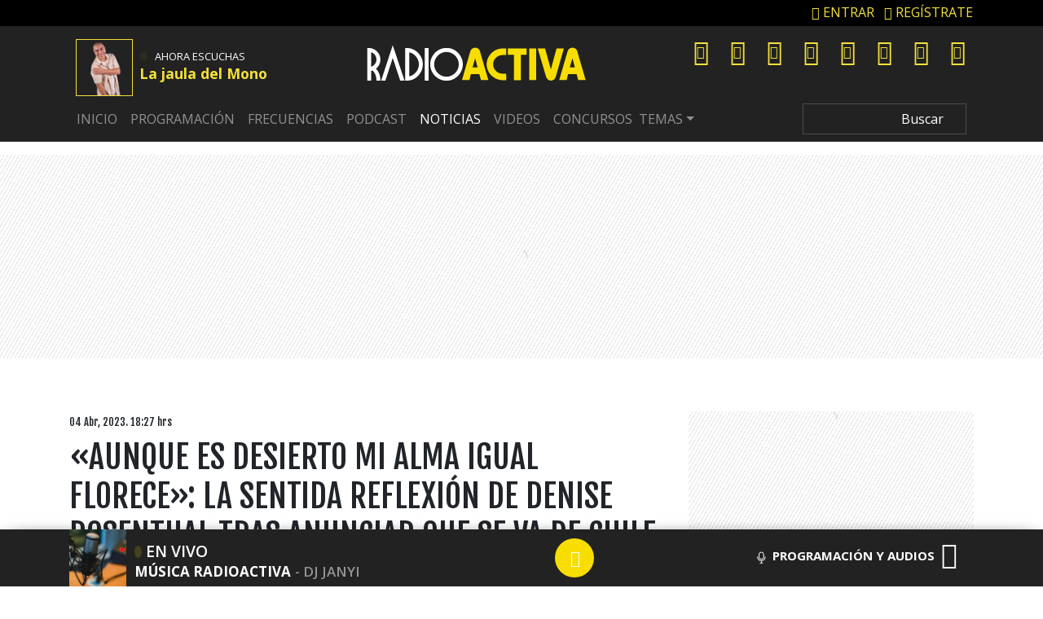

--- FILE ---
content_type: image/svg+xml
request_url: https://www.radioactiva.cl/wp-content/themes/10cha/img/logo-radioactiva.svg
body_size: 3600
content:
<?xml version="1.0" encoding="utf-8"?>
<!-- Generator: Adobe Illustrator 21.0.0, SVG Export Plug-In . SVG Version: 6.00 Build 0)  -->
<svg version="1.1" xmlns="http://www.w3.org/2000/svg" xmlns:xlink="http://www.w3.org/1999/xlink" x="0px" y="0px"
	 viewBox="0 0 857.2 321.6" style="enable-background:new 0 0 857.2 321.6;" xml:space="preserve">
<style type="text/css">
	.st0{fill-rule:evenodd;clip-rule:evenodd;fill:#F8DE00;}
	.st1{fill-rule:evenodd;clip-rule:evenodd;fill:#FFFFFF;}
</style>
<g id="Capa_3">
</g>
<g id="_x39_2.5">
</g>
<g id="SOLO_SE_VIVE...">
</g>
<g id="ACTIVA">
	<g>
		<path class="st0" d="M469,206.4h-24.2l-5.5-19.8h-27.8l-4.6,19.5h-24.4c0,0,23.7-81.6,27.3-93.6c2.1-6.9,6.9-10.9,14-11.8
			c6.9-0.8,12.4,1.8,16.1,7.7c1,1.6,1.4,3.5,2,5.4c1.3,4.1,2.4,8.3,3.7,12.5C445.4,126.3,469,206.4,469,206.4z M425.7,135l-8.8,30.1
			h16.9L425.7,135z"/>
		<path class="st0" d="M631.2,102.9l24.1,0l19.1,68.8c0,0,12.5-45.8,18.7-68.7c7.9,0,15.8,0,23.8,0c-0.5,1.7-1,3.4-1.4,5.1
			c-0.8,3-1.6,6-2.5,9c0,0.1-0.1,0.3-0.1,0.4c-1.1,3.8-19.6,68.1-22.1,76.9c-0.8,2.8-1.8,5.3-3.6,7.6c-2.4,3-5.5,4.8-9.2,5.6
			c-4.5,1-8.8,0.1-12.6-2.6c-3.5-2.4-5.5-5.8-6.7-9.8C652.8,175.8,631.2,102.9,631.2,102.9z"/>
		<path class="st0" d="M528,185.5c0,7.1,0,14.1,0,21.1c-0.3,0-0.6,0.1-0.9,0.1c-3.9,0-7.8,0.1-11.8,0c-5.1-0.2-10.2-1-15.1-2.6
			c-8.2-2.7-15.3-7-21.4-13c-5.7-5.7-9.7-12.5-12.5-20.1c-2.6-7.3-3.5-14.8-2.4-22.3c0.9-6.8,3-13.3,6.6-19.3
			c8.6-14.5,21.3-23,38-25.9c5.2-0.9,10.6-0.7,15.8-0.7c1.1,0,3.4,0,3.4,0v21.6c0,0-8.3-0.1-11.9,0c-11.7,0.3-20.7,5.5-26.9,15.2
			c-2.9,4.5-4.1,9.7-4.2,15.1c-0.1,7.5,2.4,14.2,7.3,19.9c5.6,6.5,12.8,10.2,21.4,10.8c4.3,0.3,8.6,0.2,12.9,0.2
			C526.9,185.5,527.4,185.5,528,185.5z"/>
		<path class="st0" d="M575.8,206.6c-7.7,0-15.2,0-22.8,0c0-27.6,0-55.1,0-82.8c-6.5,0-13,0-19.6,0c0-7,0-13.9,0-20.9
			c20.4,0,40.8,0,61.2,0c0,6.9,0,13.8,0,20.9c-6.3,0-12.5,0-18.9,0C575.8,151.5,575.8,179,575.8,206.6z"/>
		<rect x="603.4" y="103" class="st0" width="22.7" height="103.3"/>
		<path class="st0" d="M788.7,206.4h-24.3l-5.5-19.8H731l-4.6,19.5h-24.5c0,0,23.8-81.6,27.4-93.6c2.1-6.9,6.9-10.9,14.1-11.8
			c6.9-0.8,12.4,1.8,16.2,7.7c1,1.6,1.4,3.5,2,5.4c1.3,4.1,2.5,8.3,3.7,12.5C765.1,126.3,788.7,206.4,788.7,206.4z M745.3,135
			l-8.9,30.1h17L745.3,135z"/>
	</g>
</g>
<g id="RADIO">
	<g>
		<path class="st1" d="M331.6,101.4c28.6-0.8,53.8,24.3,53.5,53.9c-0.2,28-23.7,53.3-53.8,53.2c-29.3-0.1-54-24.9-53.3-55
			C278.7,125.4,302.9,100.7,331.6,101.4z M291.2,154.9c-0.6,21.5,17.8,40.3,39.9,40.5c22.2,0.2,40.9-18.4,40.9-40.5
			c0-22-18.7-40.5-40.5-40.5C309.1,114.3,290.6,133.7,291.2,154.9z"/>
		<path class="st1" d="M196,208.5c0-35.7,0-71.3,0-107c20.1-1,36.1,6.6,48,22.6c12.4,16.6,12.9,40.6,2.6,57.3
			C235.1,200.3,218.1,209.2,196,208.5z M209,194.2c14.2-2.1,33.6-17.9,31.6-43c-1.5-19.1-17.8-33.5-31.6-35.5
			C209,141.9,209,168,209,194.2z"/>
		<path class="st1" d="M100.1,169.1c10.1,11.1,15.1,24,14,39.2c-4.2,0-8.4,0-12.7,0c-0.1-1.2-0.2-2.4-0.2-3.7
			c0-7.9-2.3-15.1-6.2-21.8c-1.6-2.7-3.6-5.1-6-7c-0.3-0.2-0.8-0.3-1.2-0.3c-1.2,0.2-2.4,0.5-3.7,0.9c0,10.7,0,21.3,0,32.1
			c-4.3,0-8.6,0-12.9,0c0-35.6,0-71.2,0-106.9c13.8-1.4,29.6,4.1,38.9,20.4C117.7,135.2,116,156.6,100.1,169.1z M84.3,115.4
			c0,15.7,0,31.5,0,47.2c4-0.9,8.6-4.1,12.2-8.8c3.9-5,5.2-10.8,4.8-17.1C100.6,126.1,91.7,117.2,84.3,115.4z"/>
		<path class="st1" d="M154.9,134.4c-0.7,2.2-24.2,73.9-24.2,73.9s-13.5,0-13.9,0c12.7-38.6,25.4-76.9,38-115.4c0.1,0,0.1,0,0.2,0
			c12.9,38.4,25.8,76.9,38.8,115.4l-14.1,0c-8-24.1-24.5-73.6-24.6-73.9C155,134.4,154.9,134.4,154.9,134.4z"/>
		<path class="st1" d="M259.9,101.5c4.2,0,8.4,0,12.7,0c0,35.6,0,71.3,0,107c-4.2,0-8.4,0-12.7,0
			C259.9,172.8,259.9,137.2,259.9,101.5z"/>
	</g>
</g>
<g id="rayos">
</g>
</svg>


--- FILE ---
content_type: application/x-javascript;charset=utf-8
request_url: https://smetrics.radioactiva.cl/id?d_visid_ver=5.4.0&d_fieldgroup=A&mcorgid=2387401053DB208C0A490D4C%40AdobeOrg&mid=42974816177054556223373153745421761806&ts=1769898847927
body_size: -39
content:
{"mid":"42974816177054556223373153745421761806"}

--- FILE ---
content_type: image/svg+xml
request_url: https://www.radioactiva.cl/wp-content/themes/10cha/img/activa-bw.svg
body_size: 7003
content:
<svg xmlns="http://www.w3.org/2000/svg" viewBox="0 0 2256.56 565.79"><g id="Capa_2" data-name="Capa 2"><g id="Capa_1-2" data-name="Capa 1"><g id="_92.5" data-name="92.5"><path d="M1669.41,525.89h38.32c-1.57,8.8,2.2,11,14.14,11h43c14.14,0,21.36-5.66,23.25-16.34l3.14-16c-8.17,6.6-16.65,10.37-33,10.37h-38.64c-40.21,0-44.61-13.2-39.89-37.7l2.19-11.94c6.6-33.3,23.57-37.7,55.92-37.7H1797c32.36,0,46.18,12.25,39.27,47.44L1829,512.7c-7.86,41.15-25.45,53.09-69.74,53.09H1709c-31.41,0-46.18-7.85-41.47-30.79Zm104.3-39.58c17,0,22-3.46,24.19-14.77,2.2-11.62-1.57-15.08-17.6-15.08h-37.69c-16,0-21,3.46-23.25,15.08-2.2,11.31,1.57,14.77,18.22,14.77Z"/><path d="M1851.93,518.35c3.14-16.65,16.34-27.64,43.35-29.53l48.07-3.14c30.79-1.89,33-2.51,35.5-15.71,2.2-11,1.57-13.51-25.13-13.51h-27.65c-17.59,0-23.56,2.52-26.39,16.65l-1.25,5.66h-39.27l3.14-16c5.34-26.71,22.62-35.82,60-35.82H1977c39,0,46.81,11.63,41.16,39.9-7.86,39.9-16.34,46.5-65.35,49.32l-43.35,2.2c-17.59.94-20.73,4.4-23.25,16.34h120.64l-5.66,29.21H1842.51Z"/><path d="M2027.54,526.21h39.27l-7.54,38.32H2020Z"/><path d="M2108.91,428.82h147.65L2250.91,458H2139.07l-4.72,23.57c6.29-5.34,12.57-8.49,27.34-8.49h47.12c28.9,0,43.67,9.43,38,39.27l-1.57,8.49c-7.85,41.15-29.84,44.61-73.83,44.61h-32.67c-41.15,0-60.32-4.09-54-35.82l1.57-7.85h38.33c-2.2,11.31.31,14.45,19.47,14.45h38.64c19.17,0,22.31-5.34,24.82-18.22,2.83-15.4-1.88-17-20.73-17h-43.67c-6.28,0-11.31,2.83-13.82,9.11h-35.82Z"/></g><g id="SOLO_SE_VIVE..." data-name="SOLO SE VIVE..."><path d="M187.24,492.91h7.85l-1.26,4.39c-1.57,6,.63,8.8,11,8.8h25.76c11.94,0,16.33-2.51,18.85-11.31,2.2-7.54-.32-9.74-10.68-9.74H223.05c-25.13,0-33-1.57-28.59-17.59,4.08-13.82,13.19-17,30.16-17h17.91c20.42,0,24.19,5.34,21,16l-.62,2.2h-7.86c2.51-9.74,2.2-11.63-19.47-11.63h-8.8c-16,0-22,.94-24.82,11-2.2,7.22-.63,9.74,12.57,9.74h24.5c16,0,21.68,4.71,18.53,15.08L256.35,497c-4.4,15.08-17,16-29.22,16H204.2c-11.94,0-22-2.2-18.22-15.39Z"/><path d="M277.08,473.43c4.4-15.4,11.94-22.93,28.28-22.93h35.18c16.65,0,19.79,7.53,15.08,22.93l-4.71,16.65C346.51,505.47,339,513,322.64,513H287.45c-16.65,0-19.79-7.54-15.08-22.93Zm71.32-3.14c3.14-10.68-2.83-12.88-10.69-12.88H304.1c-7.85,0-15.08,2.51-18.22,12.88l-6.6,22.93c-3.14,10.68,2.83,12.88,10.68,12.88h33.62c7.85,0,15.08-2.51,18.22-12.88Z"/><path d="M377.61,451.12h8.17l-15.71,54.35h47.44l-1.89,6.91H359.71Z"/><path d="M435.42,473.43c4.39-15.4,11.93-22.93,28.27-22.93h35.19c16.64,0,19.79,7.53,15.39,22.93l-4.71,16.65c-4.4,15.39-11.94,22.93-28.28,22.93H446.1c-16.65,0-19.79-7.54-15.08-22.93Zm71.31-3.14c3.14-10.68-2.83-12.88-10.68-12.88H462.43c-7.85,0-15.08,2.51-18.22,12.88l-6.59,22.93c-3.15,10.68,2.82,12.88,10.68,12.88h33.61c7.85,0,15.08-2.51,18.22-12.88Z"/><path d="M563.9,492.91h7.86l-1.26,4.39c-1.57,6,.63,8.8,11,8.8h25.76c11.94,0,16.33-2.51,18.85-11.31,2.2-7.54-.32-9.74-10.68-9.74H599.72c-25.13,0-33-1.57-28.59-17.59,4.08-13.82,13.19-17,30.16-17H619.2c20.42,0,24.18,5.34,21,16l-.62,2.2h-7.86c2.51-9.74,2.2-11.63-19.48-11.63h-8.79c-16,0-22,.94-24.82,11-2.2,7.22-.63,9.74,12.57,9.74h24.5c16,0,21.68,4.71,18.53,15.08L633,497c-4.4,15.08-17,16-29.22,16H580.87c-11.94,0-22-2.2-18.22-15.39Z"/><path d="M661.61,451.12h60.31L720,458H668.2l-5.65,19.48h49.63l-1.88,6.91H660.66l-6.28,21.37h52.15l-1.88,6.91H644.33Z"/><path d="M770.93,451.12h9.43l14.13,53.72,44.93-53.72h9.42l-51.52,61.26H787.27Z"/><path d="M859.84,451.12H868l-17.59,61.26h-8.17Z"/><path d="M879,451.12h9.42l14.14,53.72,44.92-53.72h9.43l-51.52,61.26h-10Z"/><path d="M967.59,451.12h60l-1.88,6.91H973.87l-5.65,19.48h49.64l-1.89,6.91H966.34l-6.29,21.37h52.15l-1.88,6.91H950Z"/><path d="M1082.89,451.12h8.16L1077.86,497c-1.57,6-.63,9.43,10.68,9.43h28.59c11.31,0,14.13-3.46,16-9.43l13.19-45.87h8.17L1141.32,497c-3.46,12.57-11,16-26.39,16h-28.28c-15.39,0-20.73-3.77-17.27-16Z"/><path d="M1171.48,451.12h12.25l40.52,53.72,15.4-53.72h8.17l-17.6,61.26h-11.93l-40.85-53.72-15.39,53.72h-8.17Z"/><path d="M1294,451.12h10.36l18.85,61.26h-9.42L1310,499.5h-49l-11.31,12.88h-9.42Zm3.45,6.6L1267,492.59h41.15Z"/><path d="M1386,451.12h9.43l14.13,53.72,44.93-53.72H1464l-51.2,61.26h-10.06Z"/><path d="M1475,451.12h60l-1.88,6.91h-51.84l-5.65,19.48h49.63l-1.88,6.91h-49.64l-6.28,21.37h52.15l-1.89,6.91h-60.32Z"/><path d="M1528.35,505.79l69.75-48.07h-54l1.89-6.91h67.22l-1.57,6-70,48.38h56.86l-1.89,6.91h-70Z"/></g><g id="ACTIVA"><path d="M1249.7,356.56h-76l-17.27-62.2h-87.34l-14.45,61.26H978s74.45-256.35,85.76-294c6.6-21.67,21.68-34.24,44-37.07,21.68-2.51,39,5.66,50.58,24.19,3.14,5,4.4,11,6.28,17,4.09,12.88,7.54,26.07,11.63,39.27C1175.56,104.93,1249.7,356.56,1249.7,356.56Zm-136-224.3L1086,226.82h53.09Z"/><path d="M1759.26,31.42H1835l60,216.13s39.27-143.88,58.75-215.82h74.76c-1.57,5.34-3.14,10.68-4.39,16-2.52,9.43-5,18.85-7.86,28.28,0,.31-.31.94-.31,1.25-3.46,11.94-61.58,213.94-69.43,241.59-2.51,8.79-5.65,16.65-11.31,23.87a49,49,0,0,1-28.9,17.59c-14.14,3.15-27.65.32-39.58-8.16-11-7.54-17.28-18.23-21-30.79C1827.11,260.43,1759.26,31.42,1759.26,31.42Z"/><path d="M1435.05,290.91v66.28c-.94,0-1.88.32-2.83.32-12.25,0-24.5.31-37.07,0a174.61,174.61,0,0,1-47.43-8.17,170.07,170.07,0,0,1-67.23-40.84c-17.91-17.91-30.48-39.27-39.27-63.15-8.17-22.93-11-46.49-7.54-70a156.54,156.54,0,0,1,20.73-60.63c27-45.56,66.92-72.26,119.38-81.37,16.34-2.83,33.3-2.2,49.64-2.2h10.68V99s-26.08-.32-37.39,0c-36.75.94-65,17.28-84.5,47.75-9.11,14.14-12.88,30.47-13.2,47.44-.31,23.56,7.54,44.61,22.93,62.51,17.6,20.42,40.22,32,67.23,33.93,13.51.94,27,.63,40.53.63A30.87,30.87,0,0,1,1435.05,290.91Z"/><path d="M1585.21,357.19h-71.62V97.07H1452V31.42h192.27V97.07H1584.9C1585.21,184.09,1585.21,270.49,1585.21,357.19Z"/><rect x="1671.92" y="31.73" width="71.31" height="324.52"/><path d="M2254.05,356.56h-76.34l-17.28-62.2h-87.65l-14.45,61.26h-77s74.77-256.35,86.08-294c6.6-21.67,21.68-34.24,44.3-37.07,21.67-2.51,39,5.66,50.89,24.19,3.14,5,4.4,11,6.28,17,4.09,12.88,7.85,26.07,11.63,39.27C2179.91,104.93,2254.05,356.56,2254.05,356.56ZM2117.7,132.26l-27.95,94.56h53.4Z"/></g><g id="RADIO"><path d="M818.05,26.7C907.9,24.19,987.07,103,986.13,196c-.63,88-74.46,167.45-169,167.13-92.05-.31-169.64-78.22-167.44-172.78C651.87,102.1,727.89,24.5,818.05,26.7ZM691.14,194.78c-1.89,67.54,55.92,126.6,125.34,127.23C886.23,322.64,945,264.2,945,194.78c0-69.12-58.74-127.24-127.23-127.24C747.37,67.23,689.25,127.86,691.14,194.78Z"/><path d="M392.06,363.16V27c63.15-3.14,113.41,20.73,150.8,71,38.95,52.15,40.52,127.54,8.16,180C514.9,337.09,461.49,365.36,392.06,363.16Zm40.84-44.92c44.61-6.6,105.56-56.24,99.28-135.09-4.72-60-55.92-105.24-99.28-111.52Z"/><path d="M90.79,239.38c31.73,34.88,47.44,75.4,44,123.15H94.87c-.31-3.77-.62-7.54-.62-11.62,0-24.82-7.23-47.44-19.48-68.49a79.67,79.67,0,0,0-18.85-22,7.43,7.43,0,0,0-3.77-.94,88.53,88.53,0,0,0-11.62,2.83V363.16H0V27.33c43.35-4.4,93,12.88,122.21,64.09C146.08,132.89,140.74,200.12,90.79,239.38ZM41.15,70.68V219c12.57-2.82,27-12.88,38.33-27.64,12.25-15.71,16.34-33.93,15.08-53.72C92.36,104.3,64.4,76.34,41.15,70.68Z"/><path d="M263,130.37c-2.2,6.92-76,232.16-76,232.16H143.25C183.15,241.27,223.05,121,262.63,0h.63q60.8,181,121.89,362.53H340.86c-25.14-75.71-77-231.21-77.29-232.16Z"/><path d="M592.81,27H632.7V363.16H592.81Z"/></g></g></g></svg>